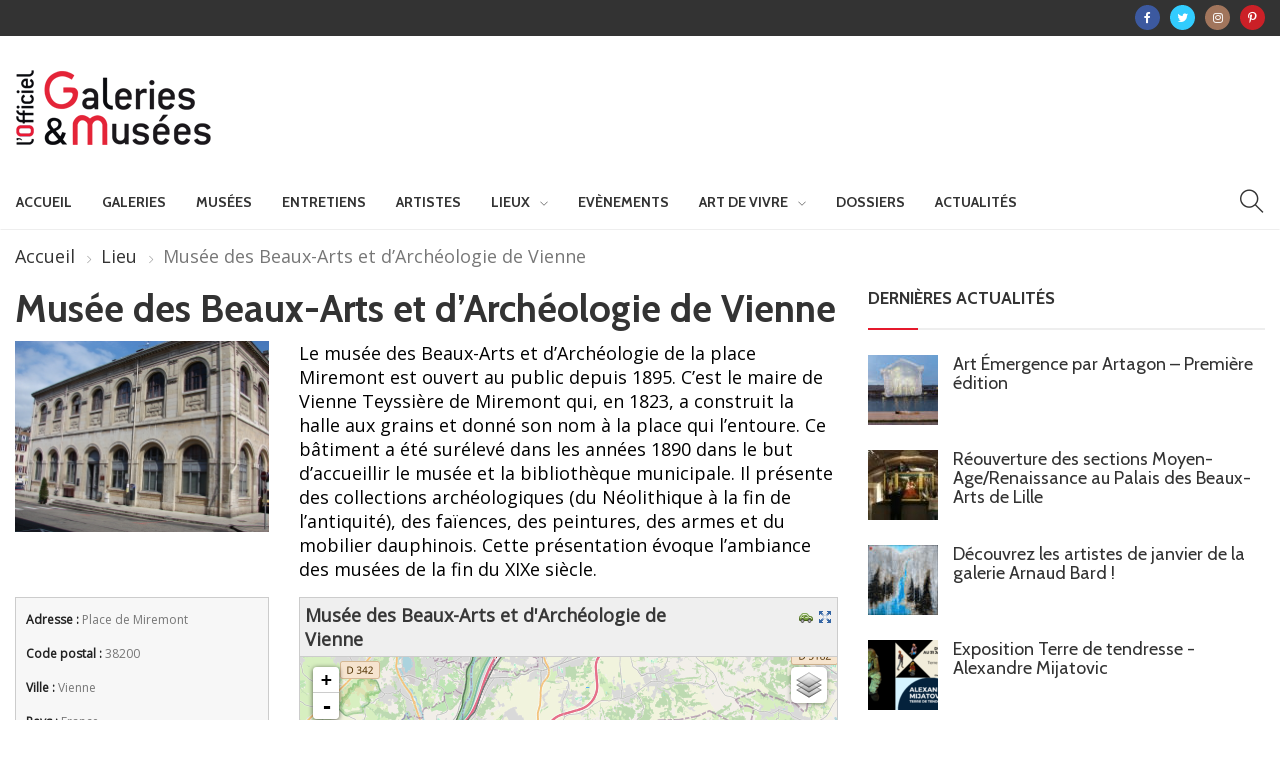

--- FILE ---
content_type: text/html; charset=UTF-8
request_url: https://officiel-galeries-musees.fr/lieu/musee-des-beaux-arts-et-darcheologie-de-vienne/
body_size: 15280
content:
<!DOCTYPE html>
<html lang="fr-FR" class="no-js">
<head>
	<meta charset="UTF-8">
	<meta name="viewport" content="width=device-width, initial-scale=1">
    <!-- Global site tag (gtag.js) - Google Analytics -->
    <script async src="https://www.googletagmanager.com/gtag/js?id=UA-180550033-1"></script>
    <script>
      window.dataLayer = window.dataLayer || [];
      function gtag(){dataLayer.push(arguments);}
      gtag('js', new Date());

      gtag('config', 'UA-180550033-1');
    </script>
	<link rel="profile" href="http://gmpg.org/xfn/11">
		<title>Musée des Beaux-Arts et d&rsquo;Archéologie de Vienne &#8211; Galeries &amp; Musées</title>
                        <script>
                            /* You can add more configuration options to webfontloader by previously defining the WebFontConfig with your options */
                            if ( typeof WebFontConfig === "undefined" ) {
                                WebFontConfig = new Object();
                            }
                            WebFontConfig['google'] = {families: ['Open+Sans:400', 'Cabin:700,400&amp;subset=latin']};

                            (function() {
                                var wf = document.createElement( 'script' );
                                wf.src = 'https://ajax.googleapis.com/ajax/libs/webfont/1.5.3/webfont.js';
                                wf.type = 'text/javascript';
                                wf.async = 'true';
                                var s = document.getElementsByTagName( 'script' )[0];
                                s.parentNode.insertBefore( wf, s );
                            })();
                        </script>
                        <meta name='robots' content='max-image-preview:large' />
<link rel='dns-prefetch' href='//fonts.googleapis.com' />
<link rel='dns-prefetch' href='//s.w.org' />
<link rel="alternate" type="application/rss+xml" title="Galeries &amp; Musées &raquo; Flux" href="https://officiel-galeries-musees.fr/feed/" />
<link rel="alternate" type="application/rss+xml" title="Galeries &amp; Musées &raquo; Flux des commentaires" href="https://officiel-galeries-musees.fr/comments/feed/" />
<script type="text/javascript">
window._wpemojiSettings = {"baseUrl":"https:\/\/s.w.org\/images\/core\/emoji\/14.0.0\/72x72\/","ext":".png","svgUrl":"https:\/\/s.w.org\/images\/core\/emoji\/14.0.0\/svg\/","svgExt":".svg","source":{"concatemoji":"https:\/\/officiel-galeries-musees.fr\/wp-includes\/js\/wp-emoji-release.min.js?ver=6.0.11"}};
/*! This file is auto-generated */
!function(e,a,t){var n,r,o,i=a.createElement("canvas"),p=i.getContext&&i.getContext("2d");function s(e,t){var a=String.fromCharCode,e=(p.clearRect(0,0,i.width,i.height),p.fillText(a.apply(this,e),0,0),i.toDataURL());return p.clearRect(0,0,i.width,i.height),p.fillText(a.apply(this,t),0,0),e===i.toDataURL()}function c(e){var t=a.createElement("script");t.src=e,t.defer=t.type="text/javascript",a.getElementsByTagName("head")[0].appendChild(t)}for(o=Array("flag","emoji"),t.supports={everything:!0,everythingExceptFlag:!0},r=0;r<o.length;r++)t.supports[o[r]]=function(e){if(!p||!p.fillText)return!1;switch(p.textBaseline="top",p.font="600 32px Arial",e){case"flag":return s([127987,65039,8205,9895,65039],[127987,65039,8203,9895,65039])?!1:!s([55356,56826,55356,56819],[55356,56826,8203,55356,56819])&&!s([55356,57332,56128,56423,56128,56418,56128,56421,56128,56430,56128,56423,56128,56447],[55356,57332,8203,56128,56423,8203,56128,56418,8203,56128,56421,8203,56128,56430,8203,56128,56423,8203,56128,56447]);case"emoji":return!s([129777,127995,8205,129778,127999],[129777,127995,8203,129778,127999])}return!1}(o[r]),t.supports.everything=t.supports.everything&&t.supports[o[r]],"flag"!==o[r]&&(t.supports.everythingExceptFlag=t.supports.everythingExceptFlag&&t.supports[o[r]]);t.supports.everythingExceptFlag=t.supports.everythingExceptFlag&&!t.supports.flag,t.DOMReady=!1,t.readyCallback=function(){t.DOMReady=!0},t.supports.everything||(n=function(){t.readyCallback()},a.addEventListener?(a.addEventListener("DOMContentLoaded",n,!1),e.addEventListener("load",n,!1)):(e.attachEvent("onload",n),a.attachEvent("onreadystatechange",function(){"complete"===a.readyState&&t.readyCallback()})),(e=t.source||{}).concatemoji?c(e.concatemoji):e.wpemoji&&e.twemoji&&(c(e.twemoji),c(e.wpemoji)))}(window,document,window._wpemojiSettings);
</script>
<style type="text/css">
img.wp-smiley,
img.emoji {
	display: inline !important;
	border: none !important;
	box-shadow: none !important;
	height: 1em !important;
	width: 1em !important;
	margin: 0 0.07em !important;
	vertical-align: -0.1em !important;
	background: none !important;
	padding: 0 !important;
}
</style>
	<link rel='stylesheet' id='wp-block-library-css'  href='https://officiel-galeries-musees.fr/wp-includes/css/dist/block-library/style.min.css?ver=6.0.11' type='text/css' media='all' />
<style id='wp-block-library-theme-inline-css' type='text/css'>
.wp-block-audio figcaption{color:#555;font-size:13px;text-align:center}.is-dark-theme .wp-block-audio figcaption{color:hsla(0,0%,100%,.65)}.wp-block-code{border:1px solid #ccc;border-radius:4px;font-family:Menlo,Consolas,monaco,monospace;padding:.8em 1em}.wp-block-embed figcaption{color:#555;font-size:13px;text-align:center}.is-dark-theme .wp-block-embed figcaption{color:hsla(0,0%,100%,.65)}.blocks-gallery-caption{color:#555;font-size:13px;text-align:center}.is-dark-theme .blocks-gallery-caption{color:hsla(0,0%,100%,.65)}.wp-block-image figcaption{color:#555;font-size:13px;text-align:center}.is-dark-theme .wp-block-image figcaption{color:hsla(0,0%,100%,.65)}.wp-block-pullquote{border-top:4px solid;border-bottom:4px solid;margin-bottom:1.75em;color:currentColor}.wp-block-pullquote__citation,.wp-block-pullquote cite,.wp-block-pullquote footer{color:currentColor;text-transform:uppercase;font-size:.8125em;font-style:normal}.wp-block-quote{border-left:.25em solid;margin:0 0 1.75em;padding-left:1em}.wp-block-quote cite,.wp-block-quote footer{color:currentColor;font-size:.8125em;position:relative;font-style:normal}.wp-block-quote.has-text-align-right{border-left:none;border-right:.25em solid;padding-left:0;padding-right:1em}.wp-block-quote.has-text-align-center{border:none;padding-left:0}.wp-block-quote.is-large,.wp-block-quote.is-style-large,.wp-block-quote.is-style-plain{border:none}.wp-block-search .wp-block-search__label{font-weight:700}:where(.wp-block-group.has-background){padding:1.25em 2.375em}.wp-block-separator.has-css-opacity{opacity:.4}.wp-block-separator{border:none;border-bottom:2px solid;margin-left:auto;margin-right:auto}.wp-block-separator.has-alpha-channel-opacity{opacity:1}.wp-block-separator:not(.is-style-wide):not(.is-style-dots){width:100px}.wp-block-separator.has-background:not(.is-style-dots){border-bottom:none;height:1px}.wp-block-separator.has-background:not(.is-style-wide):not(.is-style-dots){height:2px}.wp-block-table thead{border-bottom:3px solid}.wp-block-table tfoot{border-top:3px solid}.wp-block-table td,.wp-block-table th{padding:.5em;border:1px solid;word-break:normal}.wp-block-table figcaption{color:#555;font-size:13px;text-align:center}.is-dark-theme .wp-block-table figcaption{color:hsla(0,0%,100%,.65)}.wp-block-video figcaption{color:#555;font-size:13px;text-align:center}.is-dark-theme .wp-block-video figcaption{color:hsla(0,0%,100%,.65)}.wp-block-template-part.has-background{padding:1.25em 2.375em;margin-top:0;margin-bottom:0}
</style>
<style id='global-styles-inline-css' type='text/css'>
body{--wp--preset--color--black: #000000;--wp--preset--color--cyan-bluish-gray: #abb8c3;--wp--preset--color--white: #FFF;--wp--preset--color--pale-pink: #f78da7;--wp--preset--color--vivid-red: #cf2e2e;--wp--preset--color--luminous-vivid-orange: #ff6900;--wp--preset--color--luminous-vivid-amber: #fcb900;--wp--preset--color--light-green-cyan: #7bdcb5;--wp--preset--color--vivid-green-cyan: #00d084;--wp--preset--color--pale-cyan-blue: #8ed1fc;--wp--preset--color--vivid-cyan-blue: #0693e3;--wp--preset--color--vivid-purple: #9b51e0;--wp--preset--color--dark-gray: #111;--wp--preset--color--light-gray: #767676;--wp--preset--gradient--vivid-cyan-blue-to-vivid-purple: linear-gradient(135deg,rgba(6,147,227,1) 0%,rgb(155,81,224) 100%);--wp--preset--gradient--light-green-cyan-to-vivid-green-cyan: linear-gradient(135deg,rgb(122,220,180) 0%,rgb(0,208,130) 100%);--wp--preset--gradient--luminous-vivid-amber-to-luminous-vivid-orange: linear-gradient(135deg,rgba(252,185,0,1) 0%,rgba(255,105,0,1) 100%);--wp--preset--gradient--luminous-vivid-orange-to-vivid-red: linear-gradient(135deg,rgba(255,105,0,1) 0%,rgb(207,46,46) 100%);--wp--preset--gradient--very-light-gray-to-cyan-bluish-gray: linear-gradient(135deg,rgb(238,238,238) 0%,rgb(169,184,195) 100%);--wp--preset--gradient--cool-to-warm-spectrum: linear-gradient(135deg,rgb(74,234,220) 0%,rgb(151,120,209) 20%,rgb(207,42,186) 40%,rgb(238,44,130) 60%,rgb(251,105,98) 80%,rgb(254,248,76) 100%);--wp--preset--gradient--blush-light-purple: linear-gradient(135deg,rgb(255,206,236) 0%,rgb(152,150,240) 100%);--wp--preset--gradient--blush-bordeaux: linear-gradient(135deg,rgb(254,205,165) 0%,rgb(254,45,45) 50%,rgb(107,0,62) 100%);--wp--preset--gradient--luminous-dusk: linear-gradient(135deg,rgb(255,203,112) 0%,rgb(199,81,192) 50%,rgb(65,88,208) 100%);--wp--preset--gradient--pale-ocean: linear-gradient(135deg,rgb(255,245,203) 0%,rgb(182,227,212) 50%,rgb(51,167,181) 100%);--wp--preset--gradient--electric-grass: linear-gradient(135deg,rgb(202,248,128) 0%,rgb(113,206,126) 100%);--wp--preset--gradient--midnight: linear-gradient(135deg,rgb(2,3,129) 0%,rgb(40,116,252) 100%);--wp--preset--duotone--dark-grayscale: url('#wp-duotone-dark-grayscale');--wp--preset--duotone--grayscale: url('#wp-duotone-grayscale');--wp--preset--duotone--purple-yellow: url('#wp-duotone-purple-yellow');--wp--preset--duotone--blue-red: url('#wp-duotone-blue-red');--wp--preset--duotone--midnight: url('#wp-duotone-midnight');--wp--preset--duotone--magenta-yellow: url('#wp-duotone-magenta-yellow');--wp--preset--duotone--purple-green: url('#wp-duotone-purple-green');--wp--preset--duotone--blue-orange: url('#wp-duotone-blue-orange');--wp--preset--font-size--small: 13px;--wp--preset--font-size--medium: 20px;--wp--preset--font-size--large: 36px;--wp--preset--font-size--x-large: 42px;}.has-black-color{color: var(--wp--preset--color--black) !important;}.has-cyan-bluish-gray-color{color: var(--wp--preset--color--cyan-bluish-gray) !important;}.has-white-color{color: var(--wp--preset--color--white) !important;}.has-pale-pink-color{color: var(--wp--preset--color--pale-pink) !important;}.has-vivid-red-color{color: var(--wp--preset--color--vivid-red) !important;}.has-luminous-vivid-orange-color{color: var(--wp--preset--color--luminous-vivid-orange) !important;}.has-luminous-vivid-amber-color{color: var(--wp--preset--color--luminous-vivid-amber) !important;}.has-light-green-cyan-color{color: var(--wp--preset--color--light-green-cyan) !important;}.has-vivid-green-cyan-color{color: var(--wp--preset--color--vivid-green-cyan) !important;}.has-pale-cyan-blue-color{color: var(--wp--preset--color--pale-cyan-blue) !important;}.has-vivid-cyan-blue-color{color: var(--wp--preset--color--vivid-cyan-blue) !important;}.has-vivid-purple-color{color: var(--wp--preset--color--vivid-purple) !important;}.has-black-background-color{background-color: var(--wp--preset--color--black) !important;}.has-cyan-bluish-gray-background-color{background-color: var(--wp--preset--color--cyan-bluish-gray) !important;}.has-white-background-color{background-color: var(--wp--preset--color--white) !important;}.has-pale-pink-background-color{background-color: var(--wp--preset--color--pale-pink) !important;}.has-vivid-red-background-color{background-color: var(--wp--preset--color--vivid-red) !important;}.has-luminous-vivid-orange-background-color{background-color: var(--wp--preset--color--luminous-vivid-orange) !important;}.has-luminous-vivid-amber-background-color{background-color: var(--wp--preset--color--luminous-vivid-amber) !important;}.has-light-green-cyan-background-color{background-color: var(--wp--preset--color--light-green-cyan) !important;}.has-vivid-green-cyan-background-color{background-color: var(--wp--preset--color--vivid-green-cyan) !important;}.has-pale-cyan-blue-background-color{background-color: var(--wp--preset--color--pale-cyan-blue) !important;}.has-vivid-cyan-blue-background-color{background-color: var(--wp--preset--color--vivid-cyan-blue) !important;}.has-vivid-purple-background-color{background-color: var(--wp--preset--color--vivid-purple) !important;}.has-black-border-color{border-color: var(--wp--preset--color--black) !important;}.has-cyan-bluish-gray-border-color{border-color: var(--wp--preset--color--cyan-bluish-gray) !important;}.has-white-border-color{border-color: var(--wp--preset--color--white) !important;}.has-pale-pink-border-color{border-color: var(--wp--preset--color--pale-pink) !important;}.has-vivid-red-border-color{border-color: var(--wp--preset--color--vivid-red) !important;}.has-luminous-vivid-orange-border-color{border-color: var(--wp--preset--color--luminous-vivid-orange) !important;}.has-luminous-vivid-amber-border-color{border-color: var(--wp--preset--color--luminous-vivid-amber) !important;}.has-light-green-cyan-border-color{border-color: var(--wp--preset--color--light-green-cyan) !important;}.has-vivid-green-cyan-border-color{border-color: var(--wp--preset--color--vivid-green-cyan) !important;}.has-pale-cyan-blue-border-color{border-color: var(--wp--preset--color--pale-cyan-blue) !important;}.has-vivid-cyan-blue-border-color{border-color: var(--wp--preset--color--vivid-cyan-blue) !important;}.has-vivid-purple-border-color{border-color: var(--wp--preset--color--vivid-purple) !important;}.has-vivid-cyan-blue-to-vivid-purple-gradient-background{background: var(--wp--preset--gradient--vivid-cyan-blue-to-vivid-purple) !important;}.has-light-green-cyan-to-vivid-green-cyan-gradient-background{background: var(--wp--preset--gradient--light-green-cyan-to-vivid-green-cyan) !important;}.has-luminous-vivid-amber-to-luminous-vivid-orange-gradient-background{background: var(--wp--preset--gradient--luminous-vivid-amber-to-luminous-vivid-orange) !important;}.has-luminous-vivid-orange-to-vivid-red-gradient-background{background: var(--wp--preset--gradient--luminous-vivid-orange-to-vivid-red) !important;}.has-very-light-gray-to-cyan-bluish-gray-gradient-background{background: var(--wp--preset--gradient--very-light-gray-to-cyan-bluish-gray) !important;}.has-cool-to-warm-spectrum-gradient-background{background: var(--wp--preset--gradient--cool-to-warm-spectrum) !important;}.has-blush-light-purple-gradient-background{background: var(--wp--preset--gradient--blush-light-purple) !important;}.has-blush-bordeaux-gradient-background{background: var(--wp--preset--gradient--blush-bordeaux) !important;}.has-luminous-dusk-gradient-background{background: var(--wp--preset--gradient--luminous-dusk) !important;}.has-pale-ocean-gradient-background{background: var(--wp--preset--gradient--pale-ocean) !important;}.has-electric-grass-gradient-background{background: var(--wp--preset--gradient--electric-grass) !important;}.has-midnight-gradient-background{background: var(--wp--preset--gradient--midnight) !important;}.has-small-font-size{font-size: var(--wp--preset--font-size--small) !important;}.has-medium-font-size{font-size: var(--wp--preset--font-size--medium) !important;}.has-large-font-size{font-size: var(--wp--preset--font-size--large) !important;}.has-x-large-font-size{font-size: var(--wp--preset--font-size--x-large) !important;}
</style>
<link rel='stylesheet' id='newser-weather-css'  href='https://officiel-galeries-musees.fr/wp-content/plugins/newser-core/widgets/newser-weather/newser-weather.css?ver=6.0.11' type='text/css' media='all' />
<style id='newser-weather-inline-css' type='text/css'>
.newser-weather-wrap { font-family: 'Open Sans', sans-serif;  font-weight: 400; font-size: 14px; line-height: 14px; } 
</style>
<link rel='stylesheet' id='opensans-googlefont-css'  href='https://fonts.googleapis.com/css?family=Open+Sans%3A400%2C300&#038;ver=6.0.11' type='text/css' media='all' />
<link rel='stylesheet' id='js_composer_front-css'  href='https://officiel-galeries-musees.fr/wp-content/plugins/js_composer/assets/css/js_composer.min.css?ver=6.2.0' type='text/css' media='all' />
<link rel='stylesheet' id='newser-theme-styles-css'  href='https://officiel-galeries-musees.fr/wp-content/themes/newser/css/theme.css?ver=1' type='text/css' media='all' />
<link rel='stylesheet' id='newser-style-css'  href='https://officiel-galeries-musees.fr/wp-content/themes/newser/style.css?ver=6.0.11' type='text/css' media='all' />
<link rel='stylesheet' id='newser-responsive-css'  href='https://officiel-galeries-musees.fr/wp-content/themes/newser/css/responsive.css?ver=6.0.11' type='text/css' media='all' />
<link rel='stylesheet' id='newser-color-css'  href='https://officiel-galeries-musees.fr/wp-content/themes/newser/css/color.css?ver=6.0.11' type='text/css' media='all' />
<!--[if lt IE 10]>
<link rel='stylesheet' id='newser-ie-css'  href='https://officiel-galeries-musees.fr/wp-content/themes/newser/css/ie.css?ver=20160412' type='text/css' media='all' />
<![endif]-->
<link rel='stylesheet' id='newser-custom-style-css'  href='https://officiel-galeries-musees.fr/wp-content/uploads/newser/theme_1.css?ver=6.0.11' type='text/css' media='all' />
<link rel='stylesheet' id='newser-custom-skin-css'  href='https://officiel-galeries-musees.fr/wp-content/uploads/newser/theme-skin_1.css?ver=6.0.11' type='text/css' media='all' />
<link rel='stylesheet' id='newser-theme-custom-style-css'  href='https://officiel-galeries-musees.fr/wp-content/uploads/newser/theme_custom_1.css?ver=6.0.11' type='text/css' media='all' />
<link rel='stylesheet' id='wp_mailjet_form_builder_widget-widget-front-styles-css'  href='https://officiel-galeries-musees.fr/wp-content/plugins/mailjet-for-wordpress/src/widgetformbuilder/css/front-widget.css?ver=5.5.2' type='text/css' media='all' />
<link rel='stylesheet' id='newsletter-css'  href='https://officiel-galeries-musees.fr/wp-content/plugins/newsletter/style.css?ver=7.4.2' type='text/css' media='all' />
<script type='text/javascript' src='https://officiel-galeries-musees.fr/wp-includes/js/jquery/jquery.min.js?ver=3.6.0' id='jquery-core-js'></script>
<script type='text/javascript' src='https://officiel-galeries-musees.fr/wp-includes/js/jquery/jquery-migrate.min.js?ver=3.3.2' id='jquery-migrate-js'></script>
<!--[if html5 shiv]>
<script type='text/javascript' src='https://officiel-galeries-musees.fr/wp-content/themes/newser/js/html5.js?ver=3.7.3' id='newser-html5-js'></script>
<![endif]-->
<link rel="https://api.w.org/" href="https://officiel-galeries-musees.fr/wp-json/" /><link rel="EditURI" type="application/rsd+xml" title="RSD" href="https://officiel-galeries-musees.fr/xmlrpc.php?rsd" />
<link rel="wlwmanifest" type="application/wlwmanifest+xml" href="https://officiel-galeries-musees.fr/wp-includes/wlwmanifest.xml" /> 
<meta name="generator" content="WordPress 6.0.11" />
<link rel="canonical" href="https://officiel-galeries-musees.fr/lieu/musee-des-beaux-arts-et-darcheologie-de-vienne/" />
<link rel='shortlink' href='https://officiel-galeries-musees.fr/?p=12072' />
<link rel="alternate" type="application/json+oembed" href="https://officiel-galeries-musees.fr/wp-json/oembed/1.0/embed?url=https%3A%2F%2Fofficiel-galeries-musees.fr%2Flieu%2Fmusee-des-beaux-arts-et-darcheologie-de-vienne%2F" />
<link rel="alternate" type="text/xml+oembed" href="https://officiel-galeries-musees.fr/wp-json/oembed/1.0/embed?url=https%3A%2F%2Fofficiel-galeries-musees.fr%2Flieu%2Fmusee-des-beaux-arts-et-darcheologie-de-vienne%2F&#038;format=xml" />
<link rel="alternate" type="application/rss+xml" title="Galeries &amp; Musées GeoRSS-Feed" href="https://officiel-galeries-musees.fr/wp-content/plugins/leaflet-maps-marker/leaflet-georss.php?layer=all" />
<meta name="generator" content="Powered by WPBakery Page Builder - drag and drop page builder for WordPress."/>
<link rel="icon" href="https://officiel-galeries-musees.fr/wp-content/uploads/2020/09/favicon-70x70.jpg" sizes="32x32" />
<link rel="icon" href="https://officiel-galeries-musees.fr/wp-content/uploads/2020/09/favicon.jpg" sizes="192x192" />
<link rel="apple-touch-icon" href="https://officiel-galeries-musees.fr/wp-content/uploads/2020/09/favicon.jpg" />
<meta name="msapplication-TileImage" content="https://officiel-galeries-musees.fr/wp-content/uploads/2020/09/favicon.jpg" />
		<style type="text/css" id="wp-custom-css">
			.post.single-post .post-title{
	    word-break: normal !important;
}		</style>
		<noscript><style> .wpb_animate_when_almost_visible { opacity: 1; }</style></noscript></head>

<body class="lieu-template-default single single-lieu postid-12072 wp-embed-responsive  theme-light wpb-js-composer js-comp-ver-6.2.0 vc_responsive" itemscope="itemscope"  itemtype="https://schema.org/WebPage" >

			<div data-width="767" class="zmm-wrapper typo-white zmm-gradient-bg">
			<span class="zmm-close ti-close"></span>
			<div class="zmm-inner">
				<div class="zmm-user-login text-center">			<a href="#" class="login-form-trigger">Sign in</a>
		</div>
				<div class="zmm-main-nav"></div>
			</div>
		</div>
			<div class="newser-login-parent typo-black">
			<div class="newser-login-inner">
			
				<div class="login-form">
					<span class="ti-close newser-login-close"></span>
					<form id="login" action="login" method="post">
						<h3 class="text-center">Login</h3>
						<p class="status"></p>
						<p>
							<label for="username">Username</label>
							<input id="username" type="text" name="username" class="form-control">
						</p>
						<p>
							<label for="password">Password</label>
							<input id="password" type="password" name="password" class="form-control">
						</p>
						<p>
														<a class="lost-password" href="#">Lost your password?</a>
						</p>
						<input class="submit_button btn btn-default" type="submit" value="Login" name="submit">
						<input type="hidden" id="security" name="security" value="516acd7ca6" /><input type="hidden" name="_wp_http_referer" value="/lieu/musee-des-beaux-arts-et-darcheologie-de-vienne/" />					</form>
				</div>
				<div class="lost-password-form hide">
					<span class="ti-arrow-left lost-password-close"></span>
					<form id="forgot_password" class="ajax-auth" action="forgot_password" method="post">    
						<h3 class="text-center">Forgot Password</h3>
						<p class="status"></p>  
						<input type="hidden" id="forgotsecurity" name="forgotsecurity" value="91db8919c6" /><input type="hidden" name="_wp_http_referer" value="/lieu/musee-des-beaux-arts-et-darcheologie-de-vienne/" />  
						<p>
							<label for="user_login">Username or E-mail</label>
							<input id="user_login" type="text" class="required form-control" name="user_login">
						</p>
						<input class="submit_button btn btn-default" type="submit" value="Submit">
					</form>
				</div>
							</div>
		</div>
	
<div class="zozo-page-wrapper container-fluid layout-full">
		
	<div class="row">

				<!--Header Code Here-->
				<header class="header header-light header-fullwidth" itemscope="itemscope"  itemtype="https://schema.org/WPHeader" >
			
				
		<div class="mobile-header hidden-lg hidden-md hidden-sm">
							<div class="mobile-topbar header-top-section">
					<ul class="header-social-icons menu-inline social-circle"><li><a target="_blank" href="https://www.facebook.com/officiel.galeries.musees/?ref=ts" class="social-facebook"><span class="fa fa-facebook"></span></a></li><li><a target="_blank" href="https://twitter.com/OfficielGalerie" class="social-twitter"><span class="fa fa-twitter"></span></a></li><li><a target="_blank" href="https://www.instagram.com/officiel_galeries_musees/" class="social-instagram"><span class="fa fa-instagram"></span></a></li><li><a target="_blank" href="https://www.pinterest.fr/officielgaleriesmusees/" class="social-pinterest"><span class="fa fa-pinterest-p"></span></a></li></ul>				</div>
						<div class="mobile-header-outer typo-dark">
				<div class="mobile-nav-wrapper container">
					<ul class="nav navbar-nav menu-inline">
						<li class="main-menu-wrapper">
							<div class="navbar-header">
								<div class="nav-icon">
									<a class="navbar-toggle zmm-toggle" href="#">
										<i class="ti-menu"></i>
									</a>
								</div>
							</div>
						</li>
					</ul>
					<ul class="nav navbar-nav menu-inline navbar-center">
						<li class="logo-wrapper">
									<a class="navbar-brand" href="https://officiel-galeries-musees.fr/"><img src="https://officiel-galeries-musees.fr/wp-content/uploads/2021/04/logo.gif"  alt="Mobile Logo" class="logo-img img-responsive"></a>
		
							</li>
					</ul>
										<ul class="nav navbar-nav menu-inline navbar-right">
												 
						<li><a href="#" class="ti-search srch-clk"></a></li>
											</ul>
									</div>
			</div>
					</div>

				
			<div class="header-top-section navbar typo-white hidden-xs">
	<div class="container">
		<div class="top-toggle-btn">
			<button type="button" class="navbar-toggle collapsed" data-toggle="collapse" data-target="#newser-top-menu" aria-expanded="false">
				<span class="ti-menu"></span>
			 </button>
		 </div>
		 <!-- COLLAPSE CONTAINER  -->
		<div class="collapse navbar-collapse text-center" id="newser-top-menu">
			<ul class="nav navbar-nav menu-inline navbar-right"><li class="header-social"><ul class="header-social-icons menu-inline social-circle"><li><a target="_blank" href="https://www.facebook.com/officiel.galeries.musees/?ref=ts" class="social-facebook"><span class="fa fa-facebook"></span></a></li><li><a target="_blank" href="https://twitter.com/OfficielGalerie" class="social-twitter"><span class="fa fa-twitter"></span></a></li><li><a target="_blank" href="https://www.instagram.com/officiel_galeries_musees/" class="social-instagram"><span class="fa fa-instagram"></span></a></li><li><a target="_blank" href="https://www.pinterest.fr/officielgaleriesmusees/" class="social-pinterest"><span class="fa fa-pinterest-p"></span></a></li></ul></li></ul>		</div><!-- /. COLLAPSE CONTAINER  -->
	</div>	 
</div>
<div class="header-logo-section text-center hidden-xs">
	<div class="container">
		<ul class="nav navbar-nav menu-inline"><li class="logo-wrapper">		<a class="navbar-brand" href="https://officiel-galeries-musees.fr/"><img src="https://officiel-galeries-musees.fr/wp-content/uploads/2021/04/logo.gif"  id="zozo-main-logo" alt="Logo" class="logo-img img-responsive"></a>
		
	</li></ul><ul class="nav navbar-nav menu-inline navbar-right"></ul>	</div>	 
</div>
<div class="header-main-outer hidden-xs">
	<nav class="header-main-section navbar typo-dark sticky-head text-center" itemscope="itemscope"  itemtype="https://schema.org/SiteNavigationElement" >
		<div class="container">
<ul class="nav navbar-nav menu-inline"><li class="sticky-logo-wrapper">		<a class="navbar-brand" href="https://officiel-galeries-musees.fr/"><img src="https://officiel-galeries-musees.fr/wp-content/uploads/2021/04/logo-thumb.jpg" alt="Logo" class="sticky-logo-img img-responsive"></a>
		
	</li><li class="main-menu-wrapper">		<!-- HEADER MAIN SECTION  -->
	
		<!-- Brand and toggle get grouped for better mobile display -->
		<div class="navbar-header">
			<div class="nav-icon">
				<a href="#zozomenum" class="navbar-toggle">
					<i class="ti-menu"></i>
				</a>
			</div>
		</div>
		
		<!--WordPress Menu Code Here-->
		<div class="zozo-main-menu-wrapper">
		<ul id="zozo-main-menu" class="nav navbar-nav menu-inline zozo-main-menu"><li id="menu-item-995" class="menu-item menu-item-type-custom menu-item-object-custom menu-item-home menu-item-995 "><a href="http://officiel-galeries-musees.fr/" >Accueil</a></li>
<li id="menu-item-1206" class="menu-item menu-item-type-custom menu-item-object-custom  mega-menu menu-item-1206 "><a href="http://officiel-galeries-musees.fr/category/galerie/expositions-galeries/" >Galeries</a></li>
<li id="menu-item-1222" class="menu-item menu-item-type-custom menu-item-object-custom  mega-menu menu-item-1222 "><a href="http://officiel-galeries-musees.fr/category/musees/expositionmusee/" >Musées</a></li>
<li id="menu-item-18420" class="menu-item menu-item-type-post_type menu-item-object-page menu-item-18420 "><a href="https://officiel-galeries-musees.fr/entretiens/" >Entretiens</a></li>
<li id="menu-item-6696" class="menu-item menu-item-type-post_type menu-item-object-page menu-item-6696 "><a href="https://officiel-galeries-musees.fr/fiches-artistes/" >Artistes</a></li>
<li id="menu-item-2966" class="menu-item menu-item-type-custom menu-item-object-custom menu-item-has-children dropdown menu-item-2966 " data-dropdown="dropdown"><a href="#" >Lieux</a>
<ul class="dropdown-menu">	<li id="menu-item-3876" class="menu-item menu-item-type-post_type menu-item-object-page menu-item-3876 "><a href="https://officiel-galeries-musees.fr/lieux-2/galeries-2/" >Galeries</a></li>
	<li id="menu-item-3878" class="menu-item menu-item-type-post_type menu-item-object-page menu-item-3878 "><a href="https://officiel-galeries-musees.fr/lieux-2/musees/" >Musées</a></li>
	<li id="menu-item-10090" class="menu-item menu-item-type-post_type menu-item-object-page menu-item-10090 "><a href="https://officiel-galeries-musees.fr/fondations/" >Fondations</a></li>
	<li id="menu-item-10489" class="menu-item menu-item-type-post_type menu-item-object-page menu-item-10489 "><a href="https://officiel-galeries-musees.fr/centres-culturels/" >Centres culturels</a></li>
	<li id="menu-item-3879" class="menu-item menu-item-type-post_type menu-item-object-page menu-item-3879 "><a href="https://officiel-galeries-musees.fr/lieux-2/maisons-dartistes-2/" >Maisons d’artistes</a></li>
	<li id="menu-item-6703" class="menu-item menu-item-type-post_type menu-item-object-page menu-item-6703 "><a href="https://officiel-galeries-musees.fr/lieux-2/patrimoine/" >Patrimoine</a></li>

</ul></li>
<li id="menu-item-5217" class="menu-item menu-item-type-taxonomy menu-item-object-category menu-item-5217 "><a href="https://officiel-galeries-musees.fr/category/evenements/" >Evènements</a></li>
<li id="menu-item-4585" class="menu-item menu-item-type-custom menu-item-object-custom menu-item-has-children dropdown menu-item-4585 " data-dropdown="dropdown"><a href="#" >Art de vivre</a>
<ul class="dropdown-menu">	<li id="menu-item-11045" class="menu-item menu-item-type-taxonomy menu-item-object-category menu-item-11045 "><a href="https://officiel-galeries-musees.fr/category/art-de-vivre/arts-hotels/" >Arts &amp; Hotels</a></li>
	<li id="menu-item-17185" class="menu-item menu-item-type-taxonomy menu-item-object-category menu-item-17185 "><a href="https://officiel-galeries-musees.fr/category/art-de-vivre/arts-livres/" >Arts &amp; Livres</a></li>
	<li id="menu-item-11047" class="menu-item menu-item-type-taxonomy menu-item-object-category menu-item-11047 "><a href="https://officiel-galeries-musees.fr/category/art-de-vivre/arts-mode/" >Arts &amp; Mode</a></li>
	<li id="menu-item-1226" class="menu-item menu-item-type-custom menu-item-object-custom menu-item-1226 "><a href="http://officiel-galeries-musees.fr/category/art-de-vivre/decoration/" >Décoration</a></li>

</ul></li>
<li id="menu-item-4579" class="menu-item menu-item-type-taxonomy menu-item-object-category  mega-menu menu-item-4579 "><a href="https://officiel-galeries-musees.fr/category/dossiers/" >Dossiers</a></li>
<li id="menu-item-11247" class="menu-item menu-item-type-post_type menu-item-object-page menu-item-11247 "><a href="https://officiel-galeries-musees.fr/actualites/" >Actualités</a></li>
</ul>		</div>
		<!--search code here-->
			
		
	</li></ul><ul class="nav navbar-nav menu-inline navbar-right"><li><a href="#" class="ti-search srch-clk"></a></li></ul>		</div><!--container-->
	</nav>
</div>


<!-- HEADER LOGO SECTION  -->

<!-- HEADER MAIN MENU  -->

			<div class="full-search-wrapper typo-white">
				<a class="search-close" href="#"><i class="ti-close"></i></a>
				<form role="search" method="get" class="search-form" action="https://officiel-galeries-musees.fr/">
					<div class="input-group">
						<input type="search" class="form-control search-field" value="" name="s" placeholder="Recherchez...." />
						<span class="input-group-btn">
							<button class="btn btn-default" type="submit"><i class="ti-search"></i></button>
						</span>
					</div>
				</form>			</div>
		</header>
		<!--Header Code End-->


    
    <!-- breadcrumbs and page title-->
            <div class="breadcrumb-wrapper">
            <div class="container">
                <div class="row">
                    <div class="col-md-12">
                        <div id="breadcrumb" class="breadcrumb"><a href="https://officiel-galeries-musees.fr/">Accueil</a>  <a href="https://officiel-galeries-musees.fr//lieu/">Lieu</a>  <span class="current">Musée des Beaux-Arts et d&rsquo;Archéologie de Vienne</span></div>                    </div>
                </div>
            </div>
        </div><!--breadcrumb-wrapper-->
    
    <div class="page-inner-wrapper post-single post-template-1 typo-dark">

    
        
        <div class="container">
            <div class="row blog-wrapper">

                <div class="col-md-8 col-sm-7 1">
                    <div class="post-title-wrapper">
                        <h1 class="post-title">Musée des Beaux-Arts et d&rsquo;Archéologie de Vienne</h1>
                    </div>
                    <div class="row">
                        <div class="col-md-4">
                            <div class="post-thumb-wrapper">
                                <img width="1024" height="768" src="https://officiel-galeries-musees.fr/wp-content/uploads/2020/10/Musée-des-Beaux-Arts-et-dArchéologie-de-Vienne.jpg" class="attachment-post-thumbnail size-post-thumbnail wp-post-image" alt="" srcset="https://officiel-galeries-musees.fr/wp-content/uploads/2020/10/Musée-des-Beaux-Arts-et-dArchéologie-de-Vienne.jpg 1024w, https://officiel-galeries-musees.fr/wp-content/uploads/2020/10/Musée-des-Beaux-Arts-et-dArchéologie-de-Vienne-500x375.jpg 500w, https://officiel-galeries-musees.fr/wp-content/uploads/2020/10/Musée-des-Beaux-Arts-et-dArchéologie-de-Vienne-768x576.jpg 768w" sizes="(max-width: 1024px) 100vw, 1024px" />                            </div>
                        </div>
                        <div class="col-md-8">
                            <div class="post-content-wrapper">
                                <div class="entry-summary">
                                    <p>Le musée des Beaux-Arts et d&rsquo;Archéologie de la place Miremont est ouvert au public depuis 1895. C&rsquo;est le maire de Vienne Teyssière de Miremont qui, en 1823, a construit la halle aux grains et donné son nom à la place qui l&rsquo;entoure. Ce bâtiment a été surélevé dans les années 1890 dans le but d&rsquo;accueillir le musée et la bibliothèque municipale. Il présente des collections archéologiques (du Néolithique à la fin de l&rsquo;antiquité), des faïences, des peintures, des armes et du mobilier dauphinois. Cette présentation évoque l&rsquo;ambiance des musées de la fin du XIXe siècle.</p>
                                </div>
                            </div>
                        </div>
                    </div>
                    <div class="row">
                        <div class="col-md-4">
                            <div class="info-container">
                                <ul>
                                                                            <li><span>Adresse : </span> Place de Miremont</li>
                                                                                                                <li><span>Code postal : </span> 38200</li>
                                                                                                                <li><span>Ville : </span> Vienne</li>
                                                                                                                <li><span>Pays : </span> France</li>
                                                                                                                <li><span>Site Internet : </span> www.musees-vienne.fr</li>
                                                                                                                <li><span>Tel : </span> 04.74.85.50.42</li>
                                                                                                                <li><span>Horaire : </span> Du 1er avril au 31 octobre 2009 Du mardi au dimanche 9h30 à 13h - 14h à 18h A partir du 2 novembre 2009 Du mardi au vendredi 9h30-12h30-14h-17h Samedi et dimanche 13H30-17H30</li>
                                                                    </ul>
                            </div>
                        </div>
                        <div class="col-md-8">
                            <div id="lmm_8cfd4559" style="width:640px;" class="mapsmarker markermap marker-1197">
<div id="lmm_panel_8cfd4559" class="lmm-panel" style="background:#efefef;">
<div id="lmm_panel_api_8cfd4559" class="lmm-panel-api"><a href="https://maps.google.com/maps?daddr=Place+de+Miremont+Auvergne-Rh%C3%B4ne-Alpes%2C+France&amp;t=m&amp;layer=1&amp;doflg=ptk&amp;om=0" target="_blank" title="Obtenir l&#039;itinéraire"><img alt="icon-car.png" src="https://officiel-galeries-musees.fr/wp-content/plugins/leaflet-maps-marker/inc/img/icon-car.png" width="14" height="14" class="lmm-panel-api-images" /></a><a href="https://officiel-galeries-musees.fr/wp-content/plugins/leaflet-maps-marker/leaflet-fullscreen.php?marker=1197" style="text-decoration:none;" title="Ouvrir la carte toute seule en mode plein écran" target="_blank"><img src="https://officiel-galeries-musees.fr/wp-content/plugins/leaflet-maps-marker/inc/img/icon-fullscreen.png" width="14" height="14" alt="Fullscreen-Logo" class="lmm-panel-api-images" /></a></div><div id="lmm_panel_text_8cfd4559" class="lmm-panel-text" style="font-weight:bold;color:#373737;">Musée des Beaux-Arts et d'Archéologie de Vienne</div></div>
<div id="lmm_map_8cfd4559" class="lmm-map" style="background:#f6f6f6;border:1px solid #ccc;height:480px; overflow:hidden;padding:0;"><p style="font-size:80%;color:#9f9e9e;margin-left:5px;">chargement de la carte - veuillez patienter...<noscript><br/><strong>La carte ne peut être chargée - s'il vous plaît activer Javascript !</strong><br/><a style="text-decoration:none;" href="https://www.mapsmarker.com/js-disabled" target="_blank">&rarr; plus d'informations</a></noscript></p></div>
<div id="lmm_geo_tags_8cfd4559" class="lmm-geo-tags geo">
<span class="paneltext">Musée des Beaux-Arts et d\'Archéologie de Vienne</span>
<span class="latitude">45.524100</span>, <span class="longitude">4.874620</span>
<span class="popuptext"></span>
</div>
</div>                        </div>
                        <div class="col-md-12">
                                                    </div>
                    </div>

                </div>

                
                                    <div class="col-md-4 col-sm-5 right-sidebar sidebar-widget zozo-sticky">
                        <div id="wpb_widget-3" class="widget clearfix widget_wpb_widget"><h5 class="widget-title">Dernières actualités</h5><div class="zozo_advance_post_widget clearfix"><div class="widget-content"><div class="widget-grid post-newsfeed list-style">            <div class="widget-grid-item widget-gridw1">
                <div class="post-item">
                    <div class="post-image">
                        <a href="https://officiel-galeries-musees.fr/actualite/https-officiel-galeries-musees-fr-art-emergence-par-artagon-premiere-edition/" rel="bookmark">
                            <img width="70" height="70" src="https://officiel-galeries-musees.fr/wp-content/uploads/2025/09/1-1-70x70.jpg" class="img-responsive wp-post-image" alt="" loading="lazy" />                        </a>
                    </div>
                    <div class="post-item-desc">
                        <h6 class="post-title">
                            <a class="themeh-color" href="https://officiel-galeries-musees.fr/actualite/https-officiel-galeries-musees-fr-art-emergence-par-artagon-premiere-edition/" rel="bookmark">
                                Art Émergence par Artagon – Première édition                            </a>
                        </h6>
                    </div>
                </div>
            </div>
                    <div class="widget-grid-item widget-gridw1">
                <div class="post-item">
                    <div class="post-image">
                        <a href="https://officiel-galeries-musees.fr/actualite/reouverture-des-sections-moyen-age-renaissance-au-palais-des-beaux-arts-de-lille/" rel="bookmark">
                            <img width="70" height="70" src="https://officiel-galeries-musees.fr/wp-content/uploads/2023/01/MA-RE_DossPress_juin2022-3_page-0001-70x70.jpg" class="img-responsive wp-post-image" alt="" loading="lazy" />                        </a>
                    </div>
                    <div class="post-item-desc">
                        <h6 class="post-title">
                            <a class="themeh-color" href="https://officiel-galeries-musees.fr/actualite/reouverture-des-sections-moyen-age-renaissance-au-palais-des-beaux-arts-de-lille/" rel="bookmark">
                                Réouverture des sections Moyen-Age/Renaissance au Palais des Beaux-Arts de Lille                            </a>
                        </h6>
                    </div>
                </div>
            </div>
                    <div class="widget-grid-item widget-gridw1">
                <div class="post-item">
                    <div class="post-image">
                        <a href="https://officiel-galeries-musees.fr/actualite/decouvrez-les-artistes-de-janvier-de-la-galerie-arnaud-bard/" rel="bookmark">
                            <img width="70" height="70" src="https://officiel-galeries-musees.fr/wp-content/uploads/2022/12/ALEXANDRE-MOTTE-WATERFALL_3_120X120cm-70x70.jpg" class="img-responsive wp-post-image" alt="" loading="lazy" srcset="https://officiel-galeries-musees.fr/wp-content/uploads/2022/12/ALEXANDRE-MOTTE-WATERFALL_3_120X120cm-70x70.jpg 70w, https://officiel-galeries-musees.fr/wp-content/uploads/2022/12/ALEXANDRE-MOTTE-WATERFALL_3_120X120cm-375x375.jpg 375w, https://officiel-galeries-musees.fr/wp-content/uploads/2022/12/ALEXANDRE-MOTTE-WATERFALL_3_120X120cm-768x768.jpg 768w, https://officiel-galeries-musees.fr/wp-content/uploads/2022/12/ALEXANDRE-MOTTE-WATERFALL_3_120X120cm-1536x1536.jpg 1536w, https://officiel-galeries-musees.fr/wp-content/uploads/2022/12/ALEXANDRE-MOTTE-WATERFALL_3_120X120cm-2048x2048.jpg 2048w" sizes="(max-width: 70px) 100vw, 70px" />                        </a>
                    </div>
                    <div class="post-item-desc">
                        <h6 class="post-title">
                            <a class="themeh-color" href="https://officiel-galeries-musees.fr/actualite/decouvrez-les-artistes-de-janvier-de-la-galerie-arnaud-bard/" rel="bookmark">
                                Découvrez les artistes de janvier de la galerie Arnaud Bard !                            </a>
                        </h6>
                    </div>
                </div>
            </div>
                    <div class="widget-grid-item widget-gridw1">
                <div class="post-item">
                    <div class="post-image">
                        <a href="https://officiel-galeries-musees.fr/actualite/exposition-terre-de-tendresse-alexandre-mijatovic/" rel="bookmark">
                            <img width="70" height="70" src="https://officiel-galeries-musees.fr/wp-content/uploads/2023/01/Mijatovic-visuel-70x70.png" class="img-responsive wp-post-image" alt="" loading="lazy" />                        </a>
                    </div>
                    <div class="post-item-desc">
                        <h6 class="post-title">
                            <a class="themeh-color" href="https://officiel-galeries-musees.fr/actualite/exposition-terre-de-tendresse-alexandre-mijatovic/" rel="bookmark">
                                Exposition Terre de tendresse - Alexandre Mijatovic                            </a>
                        </h6>
                    </div>
                </div>
            </div>
        </div></div></div></div><div id="custom_html-4" class="widget_text widget clearfix widget_custom_html"><div class="textwidget custom-html-widget"><a </div></div>                    </div>
                
            </div><!--row-->
        </div><!--container-->

    

    </div><!--page-inner-wrapper-->

<!--</div>container before blog-wrapper-->

<!-- Ads Code -->

<footer class="footer footer-dark typo-white" itemscope="itemscope"  itemtype="https://schema.org/WPFooter" >
    <div class="footer-overlay"></div>

    <div class=" container">
        <div class="row">
            <div class="col-md-12">

                <!-- INSTAGRAM SECTION -->
                
                <!-- WIDGET SECTION -->
                                    <div class="footer-widget-section">
                        <div class="row">
                            <div class="col-md-3 col-sm-12">
                                <div id="zozo_about_widget-1" class="widget clearfix zozo_about_widget">			
			<div class="about-widget widget-content">
			
						<img src="http://officiel-galeries-musees.fr/wp-content/uploads/2020/08/logo-fond-noir.jpg" alt=""  />
						
						<div class="about-description"><p>Créé en 2003 par les Éditions Thélès, l'Officiel des Galeries &amp; Musées est consacré à l'actualité des expositions partout en France. De nombreux articles mettent en lumière les grands événements du moment, avec des interviews et des portraits de personnalités du monde de l'art.</p></div>
				
			
			</div>
			
		</div><div id="zozo_contact_info_widget-2" class="widget clearfix zozo_contact_info_widget"><h5 class="widget-title">Contact Info</h5>			
			<div class="contact-widget widget-content">
			
								<p class="contact-text">La rédaction de L'Officiel des Galeries &amp; Musées</p>
					
				
								<p class="contact-address">16, rue Danton
94270 Le Kremlin-Bicêtre</p>
					
				
								<p class="contact-phone">+33 (0)1 47 70 70 89</p>
					
				
								<p class="contact-email"><a href="mailto:redaction@galeries-musees.com">redaction@galeries-musees.com</a></p>
					
			
			</div>
			
		</div>                            </div>
                                                            <div class="col-md-3 col-sm-12">
                                    <div id="nav_menu-2" class="widget clearfix widget_nav_menu"><h5 class="widget-title">MENU</h5><div class="menu-primary-menu-container"><ul id="menu-primary-menu" class="menu"><li id="menu-item-4609" class="menu-item menu-item-type-post_type menu-item-object-page menu-item-home menu-item-4609"><a href="https://officiel-galeries-musees.fr/">Accueil</a></li>
<li id="menu-item-18846" class="menu-item menu-item-type-custom menu-item-object-custom menu-item-18846"><a href="http://officiel-galeries-musees.fr/category/galerie/expositions-galeries/">Galeries</a></li>
<li id="menu-item-18847" class="menu-item menu-item-type-custom menu-item-object-custom menu-item-18847"><a href="http://officiel-galeries-musees.fr/category/musees/expositionmusee/">Musées</a></li>
<li id="menu-item-4605" class="menu-item menu-item-type-post_type menu-item-object-page menu-item-4605"><a href="https://officiel-galeries-musees.fr/artistes/">Artistes</a></li>
<li id="menu-item-5216" class="menu-item menu-item-type-custom menu-item-object-custom menu-item-5216"><a href="http://officiel-galeries-musees.fr/category/evenements/">Evènements</a></li>
<li id="menu-item-18848" class="menu-item menu-item-type-taxonomy menu-item-object-category menu-item-18848"><a href="https://officiel-galeries-musees.fr/category/dossiers/">Dossiers</a></li>
<li id="menu-item-18849" class="menu-item menu-item-type-post_type menu-item-object-page menu-item-18849"><a href="https://officiel-galeries-musees.fr/actualites/">Actualités</a></li>
</ul></div></div>                                </div>
                                                                                        <div class="col-md-3 col-sm-12">
                                    <div id="zozo_advance_post_widget-3" class="widget clearfix zozo_advance_post_widget"><h5 class="widget-title">LES DERNIERS ARTICLES</h5>				
		<div class="widget-content"><div class="widget-grid post-newsfeed list-style"><div class="widget-grid-item widget-gridw1"><div class="post-item"><div class="post-image"><a href="https://officiel-galeries-musees.fr/anouk-grinberg-a-la-galerie-gng-art-contemporain/" rel="bookmark"><img width="70" height="70" src="https://officiel-galeries-musees.fr/wp-content/uploads/2026/01/Et-puis-un-jour...-65x50-cm-AGrinberg-70x70.jpg" class="img-responsive wp-post-image" alt="" loading="lazy" /></a></div><div class="post-item-desc"><h6 class="post-title"><a class="themeh-color" href="https://officiel-galeries-musees.fr/anouk-grinberg-a-la-galerie-gng-art-contemporain/" rel="bookmark">Anouk Grinberg à la Galerie GNG art contemporain</a></h6> </div></div></div><div class="widget-grid-item widget-gridw1"><div class="post-item"><div class="post-image"><a href="https://officiel-galeries-musees.fr/christine-trouillet-a-la-galerie-claudine-legrand/" rel="bookmark"><img width="70" height="70" src="https://officiel-galeries-musees.fr/wp-content/uploads/2026/01/N°2418-73X54-Les-liens-secrets-70x70.jpg" class="img-responsive wp-post-image" alt="" loading="lazy" /></a></div><div class="post-item-desc"><h6 class="post-title"><a class="themeh-color" href="https://officiel-galeries-musees.fr/christine-trouillet-a-la-galerie-claudine-legrand/" rel="bookmark">Christine Trouillet à la Galerie Claudine Legrand</a></h6> </div></div></div><div class="widget-grid-item widget-gridw1"><div class="post-item"><div class="post-image"><a href="https://officiel-galeries-musees.fr/minimal-lart-a-lepreuve-de-lespace/" rel="bookmark"><img width="70" height="70" src="https://officiel-galeries-musees.fr/wp-content/uploads/2026/01/vue-de-lexpo-minimal-70x70.png" class="img-responsive wp-post-image" alt="" loading="lazy" /></a></div><div class="post-item-desc"><h6 class="post-title"><a class="themeh-color" href="https://officiel-galeries-musees.fr/minimal-lart-a-lepreuve-de-lespace/" rel="bookmark">Minimal : l’art à l’épreuve de l’espace</a></h6> </div></div></div><div class="widget-grid-item widget-gridw1"><div class="post-item"><div class="post-image"><a href="https://officiel-galeries-musees.fr/parade-au-palais-ideal-du-facteur-cheval-une-rencontre-entre-tapisserie-et-plumes/" rel="bookmark"><img width="1" height="1" src="https://officiel-galeries-musees.fr/wp-content/uploads/2026/01/Pavane-de-nov-J-L-Sarda-001.jpg" class="img-responsive wp-post-image" alt="" loading="lazy" /></a></div><div class="post-item-desc"><h6 class="post-title"><a class="themeh-color" href="https://officiel-galeries-musees.fr/parade-au-palais-ideal-du-facteur-cheval-une-rencontre-entre-tapisserie-et-plumes/" rel="bookmark">PARADE au Palais Idéal du Facteur Cheval : une rencontre entre tapisserie et plumes</a></h6> </div></div></div></div></div>			
		</div>                                </div>
                                                                                        <div class="col-md-3 col-sm-12">
                                    <div id="custom_html-3" class="widget_text widget clearfix widget_custom_html"><h5 class="widget-title">Abonnez-nous</h5><div class="textwidget custom-html-widget"><p> Entrez votre e-mail et abonnez-vous à notre newsletter. Nous promettons de ne pas spammer. </p>
</div></div><div id="newsletterwidget-2" class="widget clearfix widget_newsletterwidget"><div class="tnp tnp-widget"><form method="post" action="https://officiel-galeries-musees.fr/?na=s">

<input type="hidden" name="nr" value="widget"><input type="hidden" name="nlang" value=""><div class="tnp-field tnp-field-email"><label for="tnp-1">Email</label>
<input class="tnp-email" type="email" name="ne" id="tnp-1" value="" required></div>
<div class="tnp-field tnp-field-button"><input class="tnp-submit" type="submit" value="Abonnez-nous" >
</div>
</form>
</div></div><div id="zozo_social_widget-1" class="widget clearfix zozo_social_widget"><h5 class="widget-title">Suivez-nous !</h5>		
			<ul class="social-widget widget-content social-circle">
				<li><a href="https://www.facebook.com/officiel.galeries.musees/?ref=ts" target="_blank" class="social-facebook"><i class="fa fa-facebook"></i></a></li>				<li><a href="https://twitter.com/OfficielGalerie" target="_blank" class="social-twitter"><i class="fa fa-twitter"></i></a></li>				<li><a href="https://www.instagram.com/officiel_galeries_musees/" target="_blank" class="social-instagram"><i class="fa fa-instagram"></i></a></li>																																							</ul>
			
			
		</div>                                </div>
                                                    </div>
                    </div>
                
                <!-- COPYRIGHT SECTION -->
                                    <div class="footer-copyright-section text-center">
                        <div class="row">
                            <div class="col-md-12">
                                <!-- FOOTER MENU -->
                                
                                <!-- COPYRIGHT TEXT -->
                                                                    <p class="footer-copyright-text">
                                        <span>&copy; Copyright</span> 2026                                        - <a href="https://officiel-galeries-musees.fr/">Galeries &amp; Musées</a>.  - <a href="http://officiel-galeries-musees.fr/mentions-legales/">Mentions légales</a> - <a href="http://officiel-galeries-musees.fr/annonceurs/">Annonceurs</a> - <a href="http://officiel-galeries-musees.fr/partenaires/">Partenaires</a> - <a href="http://officiel-galeries-musees.fr/le-magazine/">Le magazine</a> - <a href="http://officiel-galeries-musees.fr/abonnement/">Abonnement</a> - <a href="http://officiel-galeries-musees.fr/conditions-generales/">Conditions générales</a>                                    </p>
                                
                                <!-- BACK TO TOP -->
                                                                    <span id="top-link-block" class="hidden">
											<a href="#top"><i class="glyphicon glyphicon-chevron-up"></i></a>
										</span>
                                                            </div>
                        </div>
                    </div>
                
                <!-- BACK TO TOP -->
                                    <div id="back-to-top" class="hidden">
                        <a href="#top"><i class="ti-arrow-up"></i></a>
                    </div>
                
            </div>
        </div>
    </div><!--container or container-fluid-->
    </footer>

<!--Left/Right Sticky Ads-->
<!-- Ads Code -->

<!-- Ads Code -->

</div><!--page-wrapper inner row-->
</div><!--page-wrapper-->

<!-- Ads Code -->

<link rel='stylesheet' id='leafletmapsmarker-css'  href='https://officiel-galeries-musees.fr/wp-content/plugins/leaflet-maps-marker/leaflet-dist/leaflet.css?ver=3.12.4' type='text/css' media='all' />
<style id='leafletmapsmarker-inline-css' type='text/css'>
.leaflet-popup-content img { max-width:234px !important; height:auto; width:auto !important; }
.leaflet-popup-content img { max-width:234px !important; height:auto; width:auto !important; }
</style>
<script type='text/javascript' src='https://officiel-galeries-musees.fr/wp-content/plugins/js_composer/assets/js/dist/js_composer_front.min.js?ver=6.2.0' id='wpb_composer_front_js-js'></script>
<script type='text/javascript' src='https://officiel-galeries-musees.fr/wp-content/themes/newser/js/libs/bootstrap.min.js?ver=3.3.5' id='bootstrap-js'></script>
<script type='text/javascript' src='https://officiel-galeries-musees.fr/wp-content/themes/newser/js/libs/owl.carousel.min.js?ver=2.0.0' id='owl-carousel-js'></script>
<script type='text/javascript' src='https://officiel-galeries-musees.fr/wp-content/themes/newser/js/libs/jquery.appear.min.js?ver=1' id='jquery-appear-js'></script>
<script type='text/javascript' src='https://officiel-galeries-musees.fr/wp-content/themes/newser/js/libs/steller.min.js?ver=0.6.2' id='steller-js'></script>
<script type='text/javascript' src='https://officiel-galeries-musees.fr/wp-content/themes/newser/js/libs/sticky-kit.min.js?ver=1.1.2' id='sticky-kit-js'></script>
<script type='text/javascript' src='https://officiel-galeries-musees.fr/wp-content/themes/newser/js/libs/easing.min.js?ver=1.3' id='easing-js'></script>
<script type='text/javascript' src='https://officiel-galeries-musees.fr/wp-content/themes/newser/js/libs/easy-news-ticker.min.js?ver=2.0' id='easy-news-ticker-js'></script>
<script type='text/javascript' src='https://officiel-galeries-musees.fr/wp-content/themes/newser/js/newser-cookies.min.js?ver=1.0' id='newser-cookies-js'></script>
<script type='text/javascript' id='newser-theme-js-extra'>
/* <![CDATA[ */
var ajax_var = {"url":"https:\/\/officiel-galeries-musees.fr\/wp-admin\/admin-ajax.php","nonce":"4402689069","cmt_nonce":"8591cbf39d","wait":"Wait...","must_fill":"Please enter email id.","cart_update_pbm":"Cart Updating Problem...","redirecturl":"https:\/\/officiel-galeries-musees.fr\/","loadingmessage":"Sending user info, please wait...","valid_email":"Please enter valid email!","valid_login":"Please enter valid username\/password!","req_reg":"Please enter required fields values for registration!"};
/* ]]> */
</script>
<script type='text/javascript' src='https://officiel-galeries-musees.fr/wp-content/themes/newser/js/newser-custom.js?ver=1.0' id='newser-theme-js'></script>
<script type='text/javascript' id='newser-block-script-js-extra'>
/* <![CDATA[ */
var newser_var = {"url":"https:\/\/officiel-galeries-musees.fr\/wp-admin\/admin-ajax.php","news_nonce":"8f2dccf17a","news_problem":"There was a problem.","news_success":"Success.","infinite_nomore":"No more posts to load.","infinite_loading":"Loading new posts..."};
/* ]]> */
</script>
<script type='text/javascript' src='https://officiel-galeries-musees.fr/wp-content/themes/newser/js/news-block.js?ver=1.0' id='newser-block-script-js'></script>
<script type='text/javascript' src='https://officiel-galeries-musees.fr/wp-includes/js/comment-reply.min.js?ver=6.0.11' id='comment-reply-js'></script>
<script type='text/javascript' id='wp_mailjet_form_builder_widget-front-script-js-extra'>
/* <![CDATA[ */
var mjWidget = {"ajax_url":"https:\/\/officiel-galeries-musees.fr\/wp-admin\/admin-ajax.php"};
/* ]]> */
</script>
<script type='text/javascript' src='https://officiel-galeries-musees.fr/wp-content/plugins/mailjet-for-wordpress/src/widgetformbuilder/js/front-widget.js?ver=6.0.11' id='wp_mailjet_form_builder_widget-front-script-js'></script>
<script type='text/javascript' id='leafletmapsmarker-js-extra'>
/* <![CDATA[ */
var mapsmarkerjs = {"zoom_in":"Zoom avant","zoom_out":"Zoom arri\u00e8re","google_maps_api_status":"disabled","bing_culture":"fr-FR"};
/* ]]> */
</script>
<script type='text/javascript' src='https://officiel-galeries-musees.fr/wp-content/plugins/leaflet-maps-marker/leaflet-dist/leaflet.js?ver=3.12.4' id='leafletmapsmarker-js'></script>
<script type='text/javascript' id='show_map-js-extra'>
/* <![CDATA[ */
/* Maps created with Leaflet Maps Marker - #1 mapping plugin for WordPress (www.mapsmarker.com) */
var markermap_1197 = {};
(function($) {
markermap_1197 = new L.Map("lmm_map_8cfd4559", { dragging: true, touchZoom: true, scrollWheelZoom: true, doubleClickZoom: true, boxzoom: true, trackResize: true, worldCopyJump: true, closePopupOnClick: true, keyboard: true, keyboardPanOffset: 80, keyboardZoomOffset: 1, inertia: true, inertiaDeceleration: 3000, inertiaMaxSpeed: 1500, zoomControl: true, crs: L.CRS.EPSG3857});
markermap_1197.attributionControl.setPrefix("<a href=\"https://www.mapsmarker.com/go\" target=\"_blank\" title=\"Leaflet Maps Marker pour WordPress vous aide à partager vos endroits préférés et vos parcours\">MapsMarker.com</a> (<a href=\"http://www.leafletjs.com\" target=\"_blank\" title=\"Leaflet Maps Marker is based on Leaflet.js maintained by Vladimir Agafonkin\">Leaflet</a>/<a href=\"https://mapicons.mapsmarker.com\" target=\"_blank\" title=\"Leaflet Maps Marker uses icons from the Maps Icons Collection maintained by Nicolas Mollet\">icons</a>)");
markermap_1197._layersMaxZoom = 21;
var osm_mapnik = new L.TileLayer("https://{s}.tile.openstreetmap.org/{z}/{x}/{y}.png", {maxZoom: 21, maxNativeZoom: 19, minZoom: 1, errorTileUrl: "https://officiel-galeries-musees.fr/wp-content/plugins/leaflet-maps-marker/inc/img/error-tile-image.png", attribution: "Carte: &copy; <a href=\"https://www.openstreetmap.org/copyright\" target=\"_blank\">OpenStreetMap contributeurs</a>&nbsp;(<a href=\"https://www.openstreetmap.org/edit?editor=id&amp;lat=45.524100&amp;lon=4.874620&zoom=11\" target=\"_blank\" title=\"Aider OpenStreetMap.org à améliorer les détails de la carte\">modifier</a>)", detectRetina: true});
var stamen_terrain = new L.TileLayer("https://stamen-tiles-{s}.a.ssl.fastly.net/terrain/{z}/{x}/{y}.png", {maxZoom: 21, maxNativeZoom: 18, minZoom: 1, errorTileUrl: "https://officiel-galeries-musees.fr/wp-content/plugins/leaflet-maps-marker/inc/img/error-tile-image.png", attribution: "<a target=\"_blank\" href=\"http://maps.stamen.com/\">Map tiles</a>: <a target=\"_blank\" href=\"http://stamen.com\">Stamen Design</a>, <a target=\"_blank\" href=\"https://creativecommons.org/licenses/by/3.0\">CC BY 3.0</a>, Data &copy <a target=\"blank\" href=\"https://www.openstreetmap.org/copyright\">OpenStreetMap contributeurs</a>&nbsp;(<a href=\"https://www.openstreetmap.org/edit?editor=id&amp;lat=45.524100&amp;lon=4.874620&zoom=11\" target=\"_blank\" title=\"Aider OpenStreetMap.org à améliorer les détails de la carte\">modifier</a>)", detectRetina: true});
var stamen_toner = new L.TileLayer("https://stamen-tiles-{s}.a.ssl.fastly.net/toner/{z}/{x}/{y}.png", {maxZoom: 21, maxNativeZoom: 20, minZoom: 1, errorTileUrl: "https://officiel-galeries-musees.fr/wp-content/plugins/leaflet-maps-marker/inc/img/error-tile-image.png", attribution: "<a target=\"_blank\" href=\"http://maps.stamen.com/\">Map tiles</a>: <a target=\"_blank\" href=\"http://stamen.com\">Stamen Design</a>, <a target=\"_blank\" href=\"https://creativecommons.org/licenses/by/3.0\">CC BY 3.0</a>, Data &copy <a target=\"blank\" href=\"https://www.openstreetmap.org/copyright\">OpenStreetMap contributeurs</a>&nbsp;(<a href=\"https://www.openstreetmap.org/edit?editor=id&amp;lat=45.524100&amp;lon=4.874620&zoom=11\" target=\"_blank\" title=\"Aider OpenStreetMap.org à améliorer les détails de la carte\">modifier</a>)", detectRetina: true});
var stamen_watercolor = new L.TileLayer("https://stamen-tiles-{s}.a.ssl.fastly.net/watercolor/{z}/{x}/{y}.jpg", {maxZoom: 21, maxNativeZoom: 18, minZoom: 1, errorTileUrl: "https://officiel-galeries-musees.fr/wp-content/plugins/leaflet-maps-marker/inc/img/error-tile-image.png", attribution: "<a target=\"_blank\" href=\"http://maps.stamen.com/\">Map tiles</a>: <a target=\"_blank\" href=\"http://stamen.com\">Stamen Design</a>, <a target=\"_blank\" href=\"https://creativecommons.org/licenses/by/3.0\">CC BY 3.0</a>, Data &copy <a target=\"blank\" href=\"https://www.openstreetmap.org/copyright\">OpenStreetMap contributeurs</a>&nbsp;(<a href=\"https://www.openstreetmap.org/edit?editor=id&amp;lat=45.524100&amp;lon=4.874620&zoom=11\" target=\"_blank\" title=\"Aider OpenStreetMap.org à améliorer les détails de la carte\">modifier</a>)", detectRetina: true});
var ogdwien_basemap = new L.TileLayer("https://{s}.wien.gv.at/basemap/geolandbasemap/normal/google3857/{z}/{y}/{x}.png", {maxZoom: 21, maxNativeZoom: 19, minZoom: 1, attribution: "Carte: <a href=\"https://www.basemap.at\" target=\"_blank\" style=\"\">basemap.at</a>", subdomains: ["maps1", "maps2", "maps3", "maps4"], detectRetina: true});
var ogdwien_satellite = new L.TileLayer("https://{s}.wien.gv.at/basemap/bmaporthofoto30cm/normal/google3857/{z}/{y}/{x}.jpeg", {maxZoom: 21, maxNativeZoom: 19, minZoom: 1, attribution: "Carte: <a href=\"https://www.basemap.at\" target=\"_blank\" style=\"\">basemap.at</a>", subdomains: ["maps1", "maps2", "maps3", "maps3"], detectRetina: true});
var mapbox = new L.TileLayer("https://{s}.tiles.mapbox.com/v3/mapbox.blue-marble-topo-jul/{z}/{x}/{y}.png", {minZoom: 0, maxZoom: 21, maxNativeZoom: 8, errorTileUrl: "https://officiel-galeries-musees.fr/wp-content/plugins/leaflet-maps-marker/inc/img/error-tile-image.png", attribution: "MapBox/NASA, <a href=\"//www.mapbox.com&quot;\">http://www.mapbox.com</a>", subdomains: ["a","b","c","d"], detectRetina: true});
var mapbox2 = new L.TileLayer("https://{s}.tiles.mapbox.com/v3/mapbox.geography-class/{z}/{x}/{y}.png", {minZoom: 0, maxZoom: 21, maxNativeZoom: 8, errorTileUrl: "https://officiel-galeries-musees.fr/wp-content/plugins/leaflet-maps-marker/inc/img/error-tile-image.png", attribution: "MapBox, <a href=\"//www.mapbox.com&quot;\">http://www.mapbox.com</a>", subdomains: ["a","b","c","d"], detectRetina: true});
var mapbox3 = new L.TileLayer("https://{s}.tiles.mapbox.com/v3/mapbox.natural-earth-1/{z}/{x}/{y}.png", {minZoom: 0, maxZoom: 21, maxNativeZoom: 6, errorTileUrl: "https://officiel-galeries-musees.fr/wp-content/plugins/leaflet-maps-marker/inc/img/error-tile-image.png", attribution: "MapBox, <a href=\"//www.mapbox.com&quot;\">http://www.mapbox.com</a>", subdomains: ["a","b","c","d"], detectRetina: true});
var custom_basemap = new L.TileLayer("http://korona.geog.uni-heidelberg.de/tiles/adminb/x={x}&y={y}&z={z}", {maxZoom: 21, maxNativeZoom: 18, minZoom: 4, tms: false, errorTileUrl: "https://officiel-galeries-musees.fr/wp-content/plugins/leaflet-maps-marker/inc/img/error-tile-image.png", attribution: "Carte: Map data &copy; <a href=\"//openstreetmap.org/&quot;\">OpenStreetMap contributors</a>, tiles: <a href=\"//giscience.uni-hd.de/&quot;\">GIScience Research Group @ University of Heidelberg</a>, cartography Maxim Rylov", continuousWorld: false, noWrap: false, detectRetina: true});
var custom_basemap2 = new L.TileLayer("https://{s}.tile.opentopomap.org/{z}/{x}/{y}.png", {maxZoom: 21, maxNativeZoom: 17, minZoom: 1, tms: false, errorTileUrl: "https://officiel-galeries-musees.fr/wp-content/plugins/leaflet-maps-marker/inc/img/error-tile-image.png", attribution: "Carte: Map: &copy; <a href=\"//www.openstreetmap.org/copyright&quot;\">OpenStreetMap contributors</a>, <a href=\"//viewfinderpanoramas.org&quot;\">SRTM</a> | Map style: <a href=\"//opentopomap.org&quot;\">OpenTopoMap</a> (<a href=\"//creativecommons.org/licenses/by-sa/3.0&quot;\">CC BY SA</a>)", subdomains: ["a", "b", "c"], continuousWorld: false, noWrap: false, detectRetina: true});
var custom_basemap3 = new L.TileLayer("https://{s}.tile.openstreetmap.se/hydda/full/{z}/{x}/{y}.png", {maxZoom: 21, maxNativeZoom: 18, minZoom: 1, tms: false, errorTileUrl: "https://officiel-galeries-musees.fr/wp-content/plugins/leaflet-maps-marker/inc/img/error-tile-image.png", attribution: "Carte: Tiles courtesy of <a href=\"//openstreetmap.se/&quot;\">OpenStreetMap Sweden</a>;, Map: &copy; <a href=\"//www.openstreetmap.org/copyright&quot;\">OpenStreetMap contributors</a>", subdomains: ["a", "b", "c"], continuousWorld: false, noWrap: false, detectRetina: true});
var empty_basemap = new L.TileLayer("");
var overlays_custom = new L.TileLayer("http://tile.lonvia.de/hiking/{z}/{x}/{y}.png", {tms: false, errorTileUrl: "https://officiel-galeries-musees.fr/wp-content/plugins/leaflet-maps-marker/inc/img/error-tile-image.png", attribution: "Overlay: <a href=\"//waymarkedtrails.org/&quot;\">Lonvias Waymarked Trails</a>", opacity: 1, maxZoom: 21, maxNativeZoom: 18, minZoom: 1, subdomains: ["a", "b", "c"], detectRetina: true});
var overlays_custom2 = new L.TileLayer("http://tile.lonvia.de/cycling/{z}/{x}/{y}.png", {tms: false, errorTileUrl: "https://officiel-galeries-musees.fr/wp-content/plugins/leaflet-maps-marker/inc/img/error-tile-image.png", attribution: "Overlay: <a href=\"//waymarkedtrails.org/&quot;\">Lonvias Waymarked Trails</a>", opacity: 1, maxZoom: 21, maxNativeZoom: 18, minZoom: 1, subdomains: ["a", "b", "c"], detectRetina: true});
var overlays_custom3 = new L.TileLayer("http://{s}.tile.openweathermap.org/map/rain/{z}/{x}/{y}.png", {tms: false, errorTileUrl: "https://officiel-galeries-musees.fr/wp-content/plugins/leaflet-maps-marker/inc/img/error-tile-image.png", attribution: "Map data: <a href=\"//openweathermap.org&quot;\">OpenWeatherMap</a>", opacity: 1, maxZoom: 21, maxNativeZoom: 18, minZoom: 1, subdomains: ["a", "b", "c"], detectRetina: true});
var overlays_custom4 = new L.TileLayer("http://{s}.tile.openweathermap.org/map/temp/{z}/{x}/{y}.png", {tms: false, errorTileUrl: "https://officiel-galeries-musees.fr/wp-content/plugins/leaflet-maps-marker/inc/img/error-tile-image.png", attribution: "Map data: <a href=\"//openweathermap.org&quot;\">OpenWeatherMap</a>", opacity: 1, maxZoom: 21, maxNativeZoom: 18, minZoom: 1, subdomains: ["a", "b", "c"], detectRetina: true});
var layersControl_markermap_1197 = new L.Control.Layers(
{'OpenStreetMap': osm_mapnik,'Stamen Terrain': stamen_terrain,'Stamen Toner': stamen_toner,'Stamen Watercolor': stamen_watercolor,'OpenMapSurfer': custom_basemap,'OpenTopoMap': custom_basemap2,'Hydda': custom_basemap3},
{},
{ collapsed: true } );
markermap_1197.setView(new L.LatLng(45.524100, 4.874620), 11);
markermap_1197.addLayer(osm_mapnik).addControl(layersControl_markermap_1197);
var scale_markermap_1197 = L.control.scale({position:'bottomleft', maxWidth: 100, metric: true, imperial: true, updateWhenIdle: false});
scale_markermap_1197.addTo(markermap_1197);
var marker_markermap_1197 = new L.Marker(new L.LatLng(45.524100, 4.874620),{ title: 'Musée des Beaux-Arts et d\'Archéologie de Vienne',  opacity: 1});
marker_markermap_1197.options.icon = new L.Icon({iconUrl: 'https://officiel-galeries-musees.fr/wp-content/plugins/leaflet-maps-marker/leaflet-dist/images/marker.png',iconSize: [32, 37],iconAnchor: [17, 36],popupAnchor: [-1, -32],shadowUrl: 'https://officiel-galeries-musees.fr/wp-content/plugins/leaflet-maps-marker/leaflet-dist/images/marker-shadow.png',shadowSize: [41, 41],shadowAnchor: [16, 43],className: 'lmm_marker_icon_default'});
markermap_1197.addLayer(marker_markermap_1197);
marker_markermap_1197.bindPopup("<div class='popup-directions' style=''>Place de Miremont Auvergne-Rhône-Alpes, France (<a href=http://maps.google.com/maps?daddr=Place+de+Miremont+Auvergne-Rh%C3%B4ne-Alpes%2C+France&t=m&layer=1&doflg=ptk&om=0 target='_blank' title='Obtenir l&#039;itinéraire'>Itinéraires</a>)</div>", {maxWidth: 300, minWidth: 250, maxHeight: 160, autoPan: true, closeButton: true, autoPanPadding: new L.Point(5, 5)});
})(jQuery);
jQuery(document).ready( function($) {
function resizeMap() {
	var map = jQuery('#lmm_8cfd4559');
		var map_parent_size = jQuery('#lmm_8cfd4559').parent().width();
	if( (map_parent_size >0) && (map_parent_size < 640) ) {
		map.css({ 'width': '100%'});
		markermap_1197.invalidateSize();
	}
}
resizeMap();
if (typeof jQuery().modal == 'function') {
		markermap_1197.invalidateSize();
		jQuery('a[data-toggle="tab"],.tabbed-area a,.nav-tabs a').on('shown.bs.tab', function (e) {
			markermap_1197.invalidateSize();
		});
	}
	if (typeof jQuery.ui != 'undefined') {
	markermap_1197.invalidateSize();
	jQuery('.ui-tabs').on('tabsactivate', function(event, ui) {
		markermap_1197.invalidateSize();
	});
}
if (typeof jQuery.mobile != 'undefined') {
	jQuery(document).bind('pageinit', function( event, data ){
		markermap_1197.invalidateSize();
	});
}
});

			if (typeof jQuery != 'undefined') {
				jQuery(document).ready(function($) {
					markermap_1197.invalidateSize();
					jQuery('.vc_tta').on('show.vc.tab, show.vc.accordion', function(event, ui) { 
						markermap_1197.invalidateSize(); 
					}); 
				});
			}
		

/* ]]> */
</script>
<script type='text/javascript' src='https://officiel-galeries-musees.fr/wp-content/plugins/leaflet-maps-marker/inc/js/show_map.js?ver=3.12.4' id='show_map-js'></script>

</body>
</html>